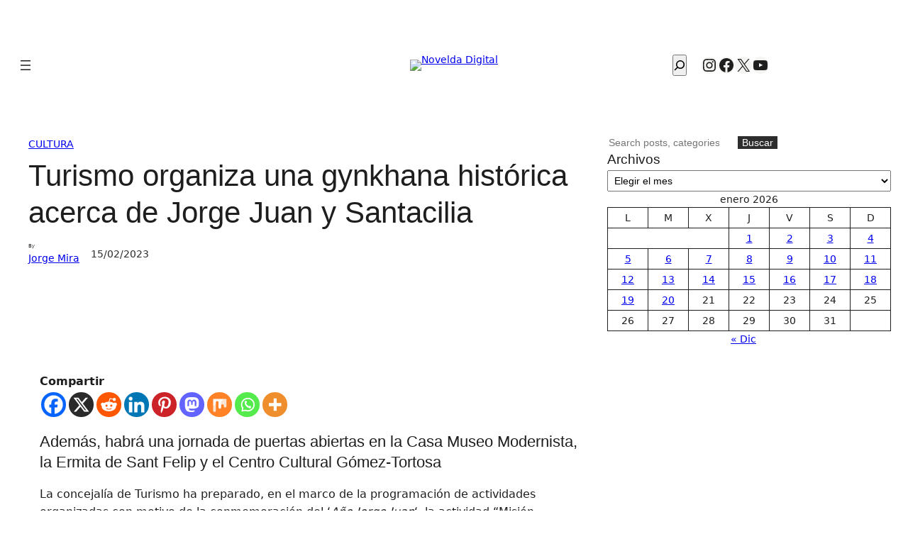

--- FILE ---
content_type: text/css
request_url: https://noveldadigital.es/wp-content/cache/autoptimize/css/autoptimize_single_86c9ed384c142cdbba3bcb7ace14906d.css
body_size: 1605
content:
.newspack-lightbox{align-items:center;display:flex;inset:0;justify-content:center;margin:0!important;max-width:100%!important;opacity:1;position:fixed;transition:opacity .5s ease-in-out;width:100%!important;z-index:99999}.newspack-lightbox.hidden{opacity:0;z-index:-1}.newspack-lightbox.hidden .newspack-popup-wrapper{transform:translateY(5rem)}@media only screen and (min-width:601px){.admin-bar .newspack-lightbox{padding-top:46px!important}}@media only screen and (min-width:783px){.admin-bar .newspack-lightbox{padding-top:32px!important}}.newspack-lightbox .newspack-lightbox-overlay{background:#000;border:0;border-radius:0;cursor:auto;height:100%;left:0;margin:0;padding:0;position:absolute;top:0;-webkit-user-select:none;user-select:none;width:100%;z-index:0}.newspack-lightbox .newspack-popup-wrapper{background:#fff;border:none;box-shadow:0 0 1em .5em #0000001a;overflow:hidden;position:relative;transform:none;transition:transform .2s ease-in-out;z-index:1}.newspack-lightbox .newspack-popup__content-wrapper{background:#0000;margin:0 auto;max-width:784px;overflow:auto}.newspack-lightbox .newspack-popup__content{padding:16px}@media only screen and (min-width:600px){.newspack-lightbox .newspack-popup__content{padding:32px}}.newspack-lightbox .newspack-popup__featured-image{display:none;max-height:208px;overflow:hidden}@media only screen and (min-width:782px){.newspack-lightbox .newspack-popup__featured-image{align-items:center;display:flex;justify-content:center}}.newspack-lightbox .newspack-popup__featured-image img{height:auto;width:100%}.newspack-lightbox .newspack-popup__featured-image amp-img.amp-wp-enforced-sizes{object-fit:cover}.newspack-lightbox .newspack-popup .wp-block-column>:first-child,.newspack-lightbox .newspack-popup__content>:first-child{margin-top:0}.newspack-lightbox .newspack-popup .wp-block-column>:last-child,.newspack-lightbox .newspack-popup__content>:last-child{margin-bottom:0}.newspack-lightbox.newspack-lightbox-no-border .newspack-popup__content{padding:8px}@media only screen and (min-width:600px){.newspack-lightbox.newspack-lightbox-no-border .newspack-popup__content{padding:16px}}.newspack-lightbox.newspack-lightbox-large-border .newspack-popup__content{padding-top:56px}@media only screen and (min-width:600px){.newspack-lightbox.newspack-lightbox-large-border .newspack-popup__content{padding-top:32px}}@media only screen and (min-width:782px){.newspack-lightbox.newspack-lightbox-large-border .newspack-popup__content{padding:64px}}.newspack-lightbox.newspack-lightbox-large-border .newspack-lightbox__close{border-radius:3px;height:40px;margin:8px;padding:0;width:40px}@media only screen and (min-width:600px){.newspack-lightbox.newspack-lightbox-large-border .newspack-lightbox__close{height:30px;margin:2px;width:30px}}@media only screen and (min-width:782px){.newspack-lightbox.newspack-lightbox-large-border .newspack-lightbox__close{height:48px;margin:8px;width:48px}}.newspack-lightbox.newspack-lightbox-large-border .newspack-lightbox__close:active,.newspack-lightbox.newspack-lightbox-large-border .newspack-lightbox__close:focus,.newspack-lightbox.newspack-lightbox-large-border .newspack-lightbox__close:hover{background:#111;color:#fff;opacity:1}.newspack-lightbox.newspack-lightbox-large-border .newspack-lightbox__close:focus{outline:1.5px solid #111;outline-offset:2px}.newspack-lightbox.newspack-lightbox-no-padding .newspack-popup__content{padding:0}.newspack-lightbox.newspack-lightbox-no-padding.newspack-lightbox-size-full-width .newspack-popup__content-wrapper{max-width:100%}.newspack-lightbox .newspack-lightbox__close{align-items:center;background-color:#0000;border:none;border-radius:0;box-shadow:none;color:inherit;cursor:pointer;display:flex;font-size:inherit;height:36px;justify-content:center;margin:0;padding:6px;position:absolute;right:0;top:0;width:36px;z-index:10}.newspack-lightbox .newspack-lightbox__close svg{fill:currentcolor;flex:0 0 24px}.newspack-lightbox .newspack-lightbox__close:active,.newspack-lightbox .newspack-lightbox__close:hover{opacity:.6}.newspack-lightbox .newspack-lightbox__close:focus{outline:1.5px solid;outline-offset:-1px}@media only screen and (min-width:782px){.newspack-lightbox-featured-image .newspack-lightbox__close{border-radius:3px;height:48px;margin:8px;width:48px}.newspack-lightbox-featured-image .newspack-lightbox__close:active,.newspack-lightbox-featured-image .newspack-lightbox__close:focus,.newspack-lightbox-featured-image .newspack-lightbox__close:hover{background-color:#000000f2;opacity:1}.newspack-lightbox-featured-image .newspack-lightbox__close:focus{outline-offset:2px}.newspack-lightbox-featured-image:not(.newspack-lightbox-close-button-background) .newspack-lightbox__close{background-color:#00000080;color:#fff!important}}.newspack-lightbox.newspack-lightbox-placement-bottom_left .newspack-popup-wrapper,.newspack-lightbox.newspack-lightbox-placement-bottom_right .newspack-popup-wrapper,.newspack-lightbox.newspack-lightbox-placement-center .newspack-popup-wrapper,.newspack-lightbox.newspack-lightbox-placement-center_left .newspack-popup-wrapper,.newspack-lightbox.newspack-lightbox-placement-center_right .newspack-popup-wrapper,.newspack-lightbox.newspack-lightbox-placement-top_left .newspack-popup-wrapper,.newspack-lightbox.newspack-lightbox-placement-top_right .newspack-popup-wrapper{max-height:calc(100% - 16px)}.newspack-lightbox.newspack-lightbox-placement-bottom .newspack-popup-wrapper,.newspack-lightbox.newspack-lightbox-placement-top .newspack-popup-wrapper{max-height:100%}.newspack-lightbox.newspack-lightbox-size-full-width .newspack-popup-wrapper,.newspack-lightbox.newspack-lightbox-size-large .newspack-popup-wrapper,.newspack-lightbox.newspack-lightbox-size-medium .newspack-popup-wrapper,.newspack-lightbox.newspack-lightbox-size-small .newspack-popup-wrapper,.newspack-lightbox.newspack-lightbox-size-x-small .newspack-popup-wrapper{min-width:calc(100% - 16px);width:calc(100% - 16px)}.newspack-lightbox.newspack-lightbox-size-full-width .newspack-popup__content-wrapper,.newspack-lightbox.newspack-lightbox-size-large .newspack-popup__content-wrapper,.newspack-lightbox.newspack-lightbox-size-medium .newspack-popup__content-wrapper,.newspack-lightbox.newspack-lightbox-size-small .newspack-popup__content-wrapper,.newspack-lightbox.newspack-lightbox-size-x-small .newspack-popup__content-wrapper{max-height:80vh;max-width:100%}@media only screen and (min-width:782px){.newspack-lightbox.newspack-lightbox-size-full-width .newspack-popup__content-wrapper,.newspack-lightbox.newspack-lightbox-size-large .newspack-popup__content-wrapper,.newspack-lightbox.newspack-lightbox-size-medium .newspack-popup__content-wrapper,.newspack-lightbox.newspack-lightbox-size-small .newspack-popup__content-wrapper,.newspack-lightbox.newspack-lightbox-size-x-small .newspack-popup__content-wrapper{max-height:calc(100vh - 32px)}}@media only screen and (min-width:396px){.newspack-lightbox.newspack-lightbox-size-x-small .newspack-popup-wrapper{min-width:380px;width:380px}}@media only screen and (min-width:560px){.newspack-lightbox.newspack-lightbox-size-small .newspack-popup-wrapper{min-width:544px;width:544px}}@media only screen and (min-width:800px){.newspack-lightbox.newspack-lightbox-size-medium .newspack-popup-wrapper{min-width:784px;width:784px}}@media only screen and (min-width:1280px){.newspack-lightbox.newspack-lightbox-size-large .newspack-popup-wrapper{min-width:1264px;width:1264px}}.newspack-lightbox.newspack-lightbox-size-full-width .newspack-popup-wrapper{min-width:100%;width:100%}.newspack-lightbox.newspack-lightbox-size-full-width .newspack-popup__content-wrapper{max-width:1264px}.newspack-lightbox.newspack-lightbox-placement-bottom{align-items:flex-end}.newspack-lightbox.newspack-lightbox-placement-top{align-items:flex-start}.newspack-lightbox.newspack-lightbox-placement-bottom_right{align-items:flex-end;justify-content:flex-end}.newspack-lightbox.newspack-lightbox-placement-bottom_left{align-items:flex-end;justify-content:flex-start}.newspack-lightbox.newspack-lightbox-placement-top_right{align-items:flex-start;justify-content:flex-end}.newspack-lightbox.newspack-lightbox-placement-top_left{align-items:flex-start;justify-content:flex-start}.newspack-lightbox.newspack-lightbox-placement-center_right{justify-content:flex-end}.newspack-lightbox.newspack-lightbox-placement-center_left{justify-content:flex-start}.newspack-lightbox.newspack-lightbox-no-overlay{pointer-events:none}.newspack-lightbox.newspack-lightbox-no-overlay .newspack-popup-wrapper{pointer-events:all}.entry-content .newspack-lightbox .newspack-popup__content-wrapper .alignfull,.entry-content .newspack-lightbox .newspack-popup__content-wrapper .alignwide{margin-left:0;margin-right:0;max-width:100%;padding-left:0;padding-right:0}@media only screen and (min-width:600px){.entry-content .newspack-lightbox .newspack-popup__content-wrapper .alignfull.wp-block-columns,.entry-content .newspack-lightbox .newspack-popup__content-wrapper .alignwide.wp-block-columns{margin-left:-16px;margin-right:-16px;max-width:calc(100% + 32px);width:calc(100% + 32px)}}.entry-content .newspack-lightbox .newspack-popup__content-wrapper .alignfull.wp-block-columns,.entry-content .newspack-lightbox .newspack-popup__content-wrapper .alignfull.wp-block-columns .wp-block-column,.entry-content .newspack-lightbox .newspack-popup__content-wrapper .alignwide.wp-block-columns,.entry-content .newspack-lightbox .newspack-popup__content-wrapper .alignwide.wp-block-columns .wp-block-column{padding-left:0;padding-right:0}@media only screen and (min-width:600px){.entry-content .newspack-lightbox .newspack-popup__content-wrapper .alignfull.wp-block-columns{margin-left:-16px;margin-right:-16px;max-width:calc(100% + 32px);width:calc(100% + 32px)}}.newspack-inline-popup{border:1px solid #0003;clear:both;display:block;padding:.75em}.newspack-inline-popup.hidden{display:none}.newspack-inline-popup:focus{outline:none}.newspack-inline-popup.newspack-lightbox-no-border{border:none;padding:0}@media only screen and (min-width:600px){.newspack-inline-popup.newspack-lightbox-large-border{padding:1.5em}}.newspack-inactive-popup-status:before{background:#000;border-radius:2px;color:#fff;content:attr(data-popup-status);font-family:-apple-system,blinkmacsystemfont,Segoe UI,roboto,oxygen,ubuntu,cantarell,Fira Sans,Droid Sans,Helvetica Neue,sans-serif;font-size:12px;font-weight:600;left:4px;line-height:2;padding:0 .5em;position:absolute;text-transform:uppercase;top:4px;z-index:10}.newspack-above-header-popup{clear:both;display:block}.newspack-above-header-popup:focus{outline:none}.newspack-above-header-popup.hidden{display:none}.entry-content{position:relative!important}.hide{display:none}.newspack-modal-checkout-open .newspack-lightbox,.newspack-signin .newspack-lightbox{display:none!important}.newspack-lightbox-placement-center .newspack-pattern.subscribe__style-1{margin:-1.5em -1.5em 0}.newspack-lightbox-placement-center .newspack-pattern.subscribe__style-1 p:empty{display:none}.newspack-lightbox-placement-center .newspack-pattern.subscribe__style-1 .wp-block-group__inner-container>*{margin-bottom:.75em}.newspack-lightbox-has-title.newspack-lightbox-placement-center .newspack-pattern.subscribe__style-1{margin-top:0}